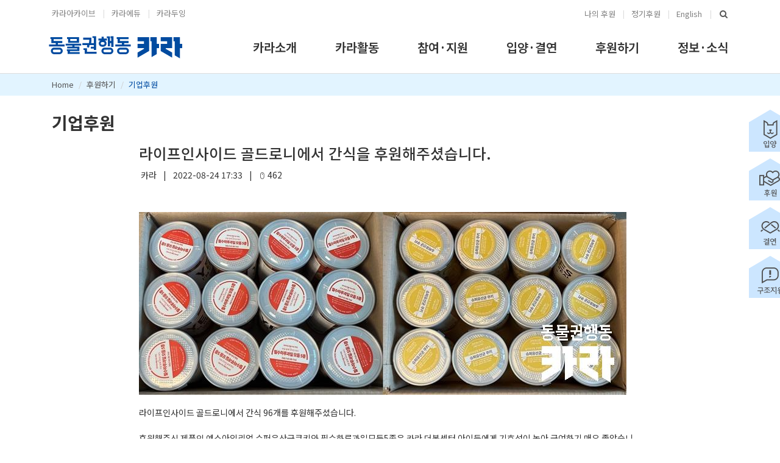

--- FILE ---
content_type: text/html;charset=UTF-8
request_url: https://www.ekara.org/support/thanks/read/16180
body_size: 482537
content:



<!DOCTYPE html>
<html lang="en" prefix="og: http://ogp.me/ns#">






<head>

<!-- Google Tag Manager -->
<script>(function(w,d,s,l,i){w[l]=w[l]||[];w[l].push({'gtm.start':
new Date().getTime(),event:'gtm.js'});var f=d.getElementsByTagName(s)[0],
j=d.createElement(s),dl=l!='dataLayer'?'&l='+l:'';j.async=true;j.src=
'https://www.googletagmanager.com/gtm.js?id='+i+dl;f.parentNode.insertBefore(j,f);
})(window,document,'script','dataLayer','GTM-W2LK7DCV');
</script>
<!-- End Google Tag Manager -->

<meta charset="utf-8">
<meta name="viewport" content="width=device-width, initial-scale=1, shrink-to-fit=no">
<meta http-equiv="x-ua-compatible" content="ie=edge">

<meta name="format-detection" content="telephone=no, address=no, email=no" />
<meta name="naver-site-verification" content="347ea3bf98a7b6a11951c619260d3f95961c5da5" />
<meta name="google-site-verification" content="3FPBnvNsj4sPIoevJUu3yQf-Ck6tk0kmLfd0YIpz0eg" />
<meta name="robots" content="ALL">


<link rel="preconnect" href="https://fonts.googleapis.com">
<link rel="preconnect" href="https://fonts.gstatic.com" crossorigin>
<link href="https://fonts.googleapis.com/css2?family=Nanum+Gothic&family=Noto+Sans+KR:wght@100..900&display=swap" rel="stylesheet">
<link href="https://fonts.cdnfonts.com/css/helvetica-neue-5" rel="stylesheet">


	
		<title>동물권행동 카라 : 라이프인사이드 골드로니에서 간식을 후원해주셨습니다.</title>
		<meta name="author" content="동물권행동 카라">
		<meta name="keywords" content="동물보호교육, 유기동물 입양 및 치료지원, 동물복지 정책활동 및 연구">
		<meta name="description" content="라이프인사이드 골드로니에서 간식을 후원해주셨습니다.">
		<meta property="og:type" content="article">
		<meta property="og:title" content="라이프인사이드 골드로니에서 간식을 후원해주셨습니다.">
		<meta property="og:description" content="라이프인사이드 골드로니에서 간식을 후원해주셨습니다.">
		<meta property="og:url" content="https://www.ekara.org/support/thanks/read/16180">

		
		
			
		
			
				
				<meta property="og:image" content="https://www.ekara.org/file/getBlob/32895">
			
		
		
	

		


<!-- Google tag (gtag.js) 
<script async src="https://www.googletagmanager.com/gtag/js?id=G-M6423FG6W6"></script>
<script>
  window.dataLayer = window.dataLayer || [];
  function gtag(){dataLayer.push(arguments);}
  gtag('js', new Date());

  gtag('config', 'G-M6423FG6W6');
</script> -->

<link rel="canonical" href="https://www.ekara.org">

<link rel="apple-touch-icon" sizes="57x57" href="/front/img/favicons/apple-touch-icon-57x57.png">
<link rel="apple-touch-icon" sizes="60x60" href="/front/img/favicons/apple-touch-icon-60x60.png">
<link rel="apple-touch-icon" sizes="72x72" href="/front/img/favicons/apple-touch-icon-72x72.png">
<link rel="apple-touch-icon" sizes="76x76" href="/front/img/favicons/apple-touch-icon-76x76.png">
<link rel="apple-touch-icon" sizes="114x114" href="/front/img/favicons/apple-touch-icon-114x114.png">
<link rel="apple-touch-icon" sizes="120x120" href="/front/img/favicons/apple-touch-icon-120x120.png">
<link rel="apple-touch-icon" sizes="144x144" href="/front/img/favicons/apple-touch-icon-144x144.png">
<link rel="apple-touch-icon" sizes="152x152" href="/front/img/favicons/apple-touch-icon-152x152.png">
<link rel="apple-touch-icon" sizes="180x180" href="/front/img/favicons/apple-touch-icon-180x180.png">
<link rel="icon" type="image/png" href="/front/img/favicons/favicon-32x32.png" sizes="32x32">
<link rel="icon" type="image/png" href="/front/img/favicons/android-chrome-192x192.png" sizes="192x192">
<link rel="icon" type="image/png" href="/front/img/favicons/favicon-96x96.png" sizes="96x96">
<link rel="icon" type="image/png" href="/front/img/favicons/favicon-16x16.png" sizes="16x16">

<!--[if lte IE 9]>
<script type="text/javascript">
	window.location.replace("/redirect");
</script>
<![endif]-->


	
	<link rel="stylesheet" href="/front/build/main-min.css?v=1766310106628" type="text/css">




	<script type="application/ld+json"> 
	{
	"@context": "http://schema.org",
	"@type": "Website",
	"name" : "동물권행동 카라",
	"url" : "https://www.ekara.org",
	"sameAs" : [
		"http://blog.naver.com/animalkara",
		"https://www.facebook.com/kara.animal",
		"https://www.instagram.com/animal_kara/",
		"https://twitter.com/ekara_org",
		"https://www.youtube.com/channel/UCUpmxwD2XMZB-7I2Dh8l-UQ",
		"https://happylog.naver.com/hlog/kara/home"
	]
	}
	</script>
	
	<!-- Google Analytics | MRM 교차도메인 추적코드 v1.0 BY 누구나데이터 -->
	<script async src="https://www.googletagmanager.com/gtag/js?id=UA-196240016-1"></script>
	<script>
	window.dataLayer = window.dataLayer || [];
	function gtag(){dataLayer.push(arguments);}
	gtag('set', 'linker', {
	    'domains': ['ekara.org','mrmweb.hsit.co.kr','online.mrm.or.kr'],
	    'accept_incoming': true,
	    'decorate_forms': true
	});
	gtag('js', new Date());
	gtag('config', 'UA-196240016-1');
	</script>
	


</head>



<body>

	<!-- Google Tag Manager (noscript) -->
	<noscript><iframe src="https://www.googletagmanager.com/ns.html?id=GTM-W2LK7DCV"
	height="0" width="0" style="display:none;visibility:hidden"></iframe></noscript>
	<!-- End Google Tag Manager (noscript) -->

	<main> 
		





<header id="js-header" class="u-header u-header--sticky-top u-header--toggle-section u-header--change-appearance" data-header-fix-moment="100" >
	<!-- top bar -->
	





 
 
 

<div class="u-header__section u-header__section--hidden u-header__section--dark g-bg-white g-transition-0_3 g-pt-0 g-pt-10--sm g-pb-0" style="z-index: 6">
	<div class="g-hidden-xs-down">	<!-- PC --> 	
		<div class="container">
			<div class="row flex-column flex-md-row justify-content-between align-items-center"> 
				
				<!-- left -->
				<div class="col-auto g-px-15">
					<ul class="list-inline g-overflow-hidden g-mt-minus-10 g-mx-minus-4 mb-0">
						<li class="list-inline-item g-mx-4 g-mt-10"><a class="g-color-topbar" href="https://archive.ekara.org" target="_blank">카라아카이브</a></li>
						<li class="list-inline-item g-mx-4 g-mt-10 g-color-gray-light-v3">|</li>
						<li class="list-inline-item g-mx-4 g-mt-10"><a class="g-color-topbar" href="https://karaedu.org/" target="_blank">카라에듀</a></li>
						<li class="list-inline-item g-mx-4 g-mt-10 g-color-gray-light-v3 g-hidden-xs-down">|</li>
						<li class="list-inline-item g-mx-4 g-mt-10"><a class="g-color-topbar" href="https://www.karadoing.org/" target="_blank">카라두잉</a></li>
					</ul>
				</div>
				
				<!-- right -->
				<div class="col-auto g-pos-rel g-px-15">
					<ul class="list-inline g-overflow-hidden g-mt-minus-10 g-mx-minus-4 mb-0">
					  
						
            <li class="list-inline-item g-mx-4 g-mt-10"><a class="g-color-topbar" href="https://mrmweb.hsit.co.kr/v2/?server=Oi9Q0GmPr%2BjA9BgBmeoL%2Bg==&action=info" target="_blank">나의 후원</a></li>
            <li class="list-inline-item g-mx-4 g-mt-10 g-color-gray-light-v3">|</li>
            <li class="list-inline-item g-mx-4 g-mt-10"><a class="g-color-topbar" href="https://online.mrm.or.kr/i3ajN1E?amount=20000" target="_blink">정기후원</a></li>  						
						
						<li class="list-inline-item g-mx-4 g-mt-10 g-color-gray-light-v3">|</li>
						<li class="list-inline-item g-mx-4 g-mt-10"><a class="g-color-topbar" href="/support/english">English</a></li>
						
						<!-- 검색 -->
						<li class="g-hidden-md-down list-inline-item g-mx-5 g-mt-10 g-color-gray-light-v3">|</li>
						<li class="g-hidden-md-down list-inline-item g-mx-5 g-mt-10">
							<a id="searchform-2" href="#!" class="g-font-header g-color-main"> <i class="fa fa-search g-font-size-14"></i></a>
							<form id="searchform-2" action="/board/search/query1" method="get"
								class="u-searchform-v1 u-dropdown--css-animation u-dropdown--hidden g-bg-white" style="top: -8px; right: 44px;">
								<div class="input-group g-brd-primary--focus">
									<input name="query" class="form-control rounded-0 u-form-control" type="search" placeholder="검색어를 입력하세요">
									<div class="input-group-addon p-0">
										<button class="btn rounded-0 btn-primary btn-md g-bg-primary--hover g-brd-primary--hover g-font-size-14 g-px-18" type="submit">검색</button>
									</div>
								</div>
							</form>	
						</li>
					</ul>
				</div>
			</div>
		</div>
	</div>

	<div class="g-hidden-sm-up">	<!-- Mobile --> 	
		
		<div class="row no-gutters">
			<div class="col"><a href="https://archive.ekara.org" target="_balank" class="btn btn-block u-btn-outline-lightgray rounded-0 g-mb-0">카라아카이브</a></div>
			<div class="col"><a href="https://karaedu.org/" target="_balank" class="btn btn-block u-btn-outline-lightgray rounded-0 g-mb-0">카라에듀</a></div>
			<div class="col"><a href="https://www.karadoing.org/" target="_balank" class="btn btn-block u-btn-outline-lightgray rounded-0  g-mb-0">카라두잉</a></div>
		</div>
		<div class="row no-gutters">
      <div class="col"><a href="https://mrmweb.hsit.co.kr/v2/?server=Oi9Q0GmPr%2BjA9BgBmeoL%2Bg==&action=info" target="_blank" class="btn btn-block u-btn-outline-lightgray rounded-0 g-mb-0">나의 후원</a></div>
      <div class="col"><a href="https://online.mrm.or.kr/i3ajN1E?amount=20000" target="_blink"class="btn btn-block u-btn-outline-lightgray rounded-0 g-mb-0">정기후원</a></div>			
			<div class="col"><a href="/support/english" class="btn btn-block u-btn-outline-lightgray rounded-0 g-mb-0">English</a></div>
		</div>
	</div>	
</div>




	<!-- local navigation bar -->
	<div class="g-hidden-md-down">





<!-- <div class="u-header__section u-header__section--light g-bg-white g-py-10" data-header-fix-moment-exclude="g-bg-white-opacity-0_8 g-py-10" data-header-fix-moment-classes="g-bg-white u-shadow-v18 g-py-0">	 -->
<div class="u-header__section u-header__section--light g-bg-white g-py-10" data-header-fix-moment-exclude="g-bg-white-opacity-0_8 g-py-10" data-header-fix-moment-classes="g-bg-white g-py-10">	
	<div class="container g-pt-0">
		<div class="d-table" style="table-layout: fixed;">
			<div class="d-table-row">
				<div class="lnb-header position-relative d-table-cell">
	 				<div class="position-absolute g-top-10 g-left-0 g-mt-5 g-ml-minus-15" style="overflow: hidden; z-index: 900;">
						<a href="/"><img src="/front/img/kara.svg" style="width: 240px; height: 39px;" alt="카라"></a>
					</div>
					<div class="lnb g-pt-15" style="margin-left: 330px;" data-animation-in="fadeIn" data-animation-out="fadeOut">
						<ul class="lnb-list-1 list-unstyled">
							<li class="lnb-item">
								<a href="/introduce/greeting"><span>카라소개</span></a>
								<ul class="lnb-list-2 list-unstyled">
									<li class="g-pb-2"><a href="/introduce/greeting">동물권행동 카라</a></li>
									<li class="g-py-2"><a href="/introduce/organization">조직도</a></li>
									<li class="g-py-2"><a href="/introduce/contact">센터 및 부설기관</a></li>
									<li class="g-py-2"><a href="/introduce/history">연혁</a></li>
									<li class="g-pt-2"><a href="/introduce/account">운영 및 살림보고</a></li>
									
									<li class="d-none"><a href="/introduce/breath">더불어숨센터</a></li>	
									<li class="d-none"><a href="/introduce/cafe">입양센터 아름품</a></li>
									<li class="d-none"><a href="/introduce/library">생명공감 킁킁도서관</a></li>
									<li class="d-none"><a href="/introduce/hospital">카라 동물병원</a></li>	
								</ul></li>
		
							<li class="lnb-item">
								<a href="/activity/kara"><span>카라활동</span></a>
								<ul class="lnb-list-2 list-unstyled">
									<li class="g-pb-2"><a href="/activity/education">교육·문화</a></li>
									<li class="g-py-2"><a href="/activity/against">개식용 철폐</a></li>
									<li class="g-py-2"><a href="/activity/cat">길고양이</a></li>
									<li class="g-py-2"><a href="/activity/farm">농장동물</a></li>
									<li class="g-py-2"><a href="/activity/use">동물실험 및 기타</a></li>
									<li class="g-py-2"><a href="/activity/mate">반려동물</a></li>
									<li class="g-py-2"><a href="/activity/policy">법과 정책</a></li>
									<li class="g-pt-2"><a href="/activity/wild">전시·야생동물</a></li>
		
									<li class="d-none"><a href="/activity/kara">전체보기</a></li>
									<li class="d-none"><a href="/activity/cafe">입양카페 아름품</a></li>
									<li class="d-none"><a href="/activity/library">킁킁 도서관</a></li>
									<li class="d-none"><a href="/activity/hospital">카라 동물병원</a></li>	
								</ul></li>
		
							<li class="lnb-item">
								<a href="/parttake/serve"><span>참여·지원</span></a>
								<ul class="lnb-list-2 list-unstyled">
									<li class="g-pb-2"><a href="/parttake/serve">봉사</a></li>
                  <li class="g-py-2"><a href="/parttake/abroad">해외이동봉사</a></li> 
									<li class="g-py-2"><a href="/rescue/cure">회원구조치료지원</a></li>
                  <li class="g-py-2"><a href="/rescue/adopt">개인구조 입양홍보지원</a></li>
									<li class="g-py-2"><a href="/parttake/rental">포획틀 대여</a></li>
									<li class="g-py-2"><a href="/parttake/abuse">학대 신고</a></li>
                  <li class="g-pt-2"><a href="/parttake/issue">실시간이슈참여</a></li>

									<!-- <li class="g-py-2"><a href="/activity/crisis">시민지원 후기</a></li> -->
                  <!-- <li class="g-py-2"><a href="/rescue/cure">시민지원</a></li> -->
								</ul></li>
		
							<li class="lnb-item">
								<a href="/kams/adopt?status=입양가능"><span>입양·결연</span></a>
								<ul class="lnb-list-2 list-unstyled">
                  <li class="g-pb-2"><a href="/kams/adopt?status=입양가능">입양하기</a></li>
                  <li class="g-pb-2"><a href="/thebom/anninews">카라 동물 소식</a></li>
									<li class="g-py-2"><a href="/parttake/review">입양후기</a></li>
									<li class="g-py-2"><a href="/kams/alliance?status=결연가능">결연하기</a></li>
									<li class="g-py-2"><a href="/thebom/vision">카라 더봄센터 소개</a></li>
									<li class="g-pt-2"><a href="/thebom/article">카라 더봄센터 소식</a></li>
								</ul></li>
		
							<li class="lnb-item">
								<a href="/support/introduce"><span>후원하기</span></a>
								<ul class="lnb-list-2 list-unstyled">
									<li class="g-pb-2"><a href="/support/relation">결연후원</a></li>
									<li class="g-py-2"><a href="/support/regular">정기후원</a></li>
									<li class="g-py-2"><a href="/support/irregular">일시후원</a></li>
                  <li class="g-py-2"><a href="/support/fund">모금후원</a></li>
                  <li class="g-py-2"><a href="/support/fan">팬클럽후원</a></li>
                  <li class="g-py-2"><a href="/support/with">기념일후원</a></li>
									<li class="g-py-2"><a href="/support/add">후원증액</a></li>
                  <li class="g-pt-2"><a href="/support/goods">나눔정원</a></li>
									<li class="g-pt-2"><a href="/support/thanks">기업후원</a></li>
									<li class="g-pt-2"><a href="/support/donate">Donate</a></li>
									
                  <li class="d-none"><a href="/support/introduce">후원</a></li>

                  

                  <!-- 
                  <li class="g-py-2"><a href="/support/fanclub">팬클럽후원</a></li>
                  <li class="g-py-2"><a href="/support/withyou">기념일후원</a></li> -->

                  <!-- <li class="g-pt-2"><a href="/support/goods2">물품후원</a></li> -->
                  <!-- <li class="g-pt-2"><a href="/support/corporate">기업후원</a></li> -->
                  <!-- <li class="g-pt-2"><a href="/support/donate2">Donate</a></li> -->
									
									<!-- 
									<li class="g-py-2"><a href="/support/thanks">후원소식</a></li>
									<li class="g-py-2"><a href="/support/fan">&nbsp; - 팬클럽후원 소식</a></li>
									<li class="g-py-2"><a href="/support/with">&nbsp; - 기념일후원 소식</a></li>
									<li class="g-py-2"><a href="/support/goods">&nbsp; - 물품후원 소식</a></li>	
									<li class="g-py-2"><a href="/support/thanks">&nbsp; - 후원 소식</a></li> -->

								</ul></li>
								
							<li class="lnb-item">
								<a href="/report/notice"><span>정보·소식</span></a>
								<ul class="lnb-list-2 list-unstyled">
									<li class="g-pb-2"><a href="/report/notice">공지사항</a></li>
                  <li class="g-py-2"><a href="/report/press">보도자료</a></li>
                  <li class="g-py-2"><a href="/report/newsletter/read/0">뉴스레터</a></li>
									<li class="g-py-2"><a href="/report/ekara">자료실</a></li>
                  <li class="g-pt-2"><a href="/report/faq">FAQ</a></li>
                  <li class="d-none"><a href="/report/newsletter">뉴스레터</a></li> 

									
								</ul></li>
		
						</ul>
						<div class="lnb-bg"></div>
					</div>
				</div>
			</div>
		</div>
	</div>
</div>
</div>

	<!-- header -->
	<div class="g-hidden-lg-up">
		<div class="u-header__section u-header__section--light g-bg-white g-py-10" data-header-fix-moment-exclude="g-bg-white-opacity-0_9 g-py-10" data-header-fix-moment-classes="g-bg-white u-shadow-v18 g-py-0">	
			<nav class="js-mega-menu navbar navbar-expand-lg">
				<div class="container">
				
					<!-- hamburger  -->
					<button class="navbar-toggler navbar-toggler-right btn g-line-height-1 g-brd-none g-pa-0 g-pos-abs g-top-0 g-right-0"
						type="button" aria-label="Toggle navigation" aria-expanded="false" aria-controls="navBar" data-toggle="collapse" data-target="#navBar">
						<span class="hamburger hamburger--slider"> 
							<span class="hamburger-box"> 
								<span class="hamburger-inner"></span> 
							</span> 
						</span>
					</button>

					<!-- 검색 u-dropdown--hidden -->	
					<div class="g-line-height-1 font-weight-light">
						<a id="searchform-2" href="#!" class="btn g-brd-none g-pa-0 g-pos-abs g-top-0 g-right-60 g-mt-5" type="button" style="right: 60px;">
							<span class="u-icon-v1 g-font-size-24"><i class="icon-magnifier"></i></span>
						</a>
						<form id="searchform-2" action="/board/search/query1" method="get" class="u-dropdown--hidden u-searchform-v1 u-dropdown--css-animation g-bg-white g-top-0" style="right: 110px;">
							<div class="input-group g-brd-primary--focus">
								<input name="query" class="form-control rounded-0 u-form-control" type="search" placeholder="검색어를 입력하세요">
								<div class="input-group-addon p-0">
									<button class="btn rounded-0 btn-primary btn-md g-bg-primary--hover g-brd-primary--hover g-font-size-14 g-px-18" type="submit">검색</button>
								</div>
							</div>
						</form>	
					</div>
	
					<!-- logo -->
					<div class="g-hidden-sm-down">
						<a href="/" class="navbar-brand g-ml-minus-10"> <img src="/front/img/kara.svg" style="width: 240px; height: 39px;" alt="카라"></a>
					</div>
					<div class="g-hidden-md-up">
						<a href="/" class="navbar-brand g-ml-20--md g-ml-20--sm g-ml-0--lg"> <img src="/front/img/kara.svg" style="width: 200px; height: 35px;" alt="카라"></a>
						<!-- <a href="/" class="navbar-brand g-ml-20--md g-ml-20--sm g-ml-0--lg"> <img src="/front/img/kara.svg" style="width: 180px; height: 30px;" alt="카라"></a> -->
					</div>
					
					<div class="collapse navbar-collapse align-items-center flex-sm-row g-pt-0 g-pt-0--lg g-mr-20--sm" id="navBar">
						<ul class="navbar-nav text-uppercase ml-auto">
							<li class="nav-item hs-has-sub-menu g-mx-15--lg g-mx-20--xl" data-animation-in="fadeIn" data-animation-out="fadeOut">
								<a class="nav-link g-py-10 g-px-0 g-font-header" href="/introduce/greeting" aria-haspopup="true" aria-expanded="false" aria-controls="nav-submenu--features">카라소개</a>
								<ul class="hs-sub-menu list-unstyled u-shadow-v11 g-brd-top g-brd-primary g-brd-top-2 g-min-width-150 g-mt-0 g-mt-30--lg g-mt-20--lg--scrolling" id="nav-submenu--features" aria-labelledby="nav-link--features">
									<li id="introduce-none" class="dropdown-item"><a class="nav-link g-py-2" href="/introduce/greeting">동물권행동 카라</a></li>
									
									<li id="introduce-none" class="dropdown-item"><a class="nav-link g-py-2" href="/introduce/organization">조직도</a></li>
									<li id="introduce-none" class="dropdown-item"><a class="nav-link g-py-2" href="/introduce/contact">센터 및 부설기관</a></li>
									<li id="introduce-list" class="dropdown-item"><a class="nav-link g-py-2" href="/introduce/history">연혁</a></li>
									<li id="introduce-list" class="dropdown-item"><a class="nav-link g-py-2" href="/introduce/account">운영 및 살림보고</a></li>
									
									<li id="introduce-none" class="dropdown-item d-none"><a class="nav-link g-py-2" href="/introduce/breath">더불어숨센터</a></li>								
									<li id="introduce-blog" class="dropdown-item d-none"><a class="nav-link g-py-2" href="/introduce/cafe">입양센터 아름품</a></li>
									<li id="introduce-blog" class="dropdown-item d-none"><a class="nav-link g-py-2" href="/introduce/library">생명공감 킁킁도서관</a></li>
									<li id="introduce-list" class="dropdown-item d-none"><a class="nav-link g-py-2" href="/introduce/hospital">카라 동물병원</a></li>																			
								</ul>
							</li>
	
							<li class="nav-item hs-has-sub-menu g-mx-15--lg g-mx-20--xl" data-animation-in="fadeIn" data-animation-out="fadeOut">
								<a class="nav-link g-py-10 g-px-0 g-font-header" href="/activity/kara" aria-haspopup="true" aria-expanded="false" aria-controls="nav-submenu--features">카라활동</a>
								<ul class="hs-sub-menu list-unstyled u-shadow-v11 g-brd-top g-brd-primary g-brd-top-2 g-min-width-150 g-mt-0 g-mt-30--lg g-mt-20--lg--scrolling" id="nav-submenu--features" aria-labelledby="nav-link--features">															
									
									<li id="activity-webzine" class="dropdown-item d-none"><a class="nav-link g-py-2" href="/activity/kara">전체보기</a></li>
	
									<li id="activity-webzine" class="dropdown-item"><a class="nav-link g-py-2" href="/activity/education">교육·문화</a></li>
									<li id="activity-webzine" class="dropdown-item"><a class="nav-link g-py-2" href="/activity/against">개식용 철폐</a></li>								
									<li id="activity-webzine" class="dropdown-item"><a class="nav-link g-py-2" href="/activity/cat">길고양이</a></li>
									<li id="activity-webzine" class="dropdown-item"><a class="nav-link g-py-2" href="/activity/farm">농장동물</a></li>
									<li id="activity-webzine" class="dropdown-item"><a class="nav-link g-py-2" href="/activity/use">동물실험 및 기타</a></li>								
									<li id="activity-webzine" class="dropdown-item"><a class="nav-link g-py-2" href="/activity/mate">반려동물</a></li>
									<li id="activity-webzine" class="dropdown-item"><a class="nav-link g-py-2" href="/activity/policy">법과 정책</a></li>								
									<li id="activity-webzine" class="dropdown-item"><a class="nav-link g-py-2" href="/activity/wild">전시·야생동물</a></li>
									
									<li id="activity-webzine" class="dropdown-item d-none"><a class="nav-link g-py-2" href="/activity/cafe">입양센터 아름품</a></li>
									<li id="activity-webzine" class="dropdown-item d-none"><a class="nav-link g-py-2" href="/activity/library">킁킁 도서관</a></li>
									<li id="activity-webzine" class="dropdown-item d-none"><a class="nav-link g-py-2" href="/activity/hospital">카라 동물병원</a></li>											
									
								</ul>
							</li>
	
							<li class="nav-item hs-has-sub-menu g-mx-15--lg g-mx-20--xl" data-animation-in="fadeIn" data-animation-out="fadeOut">
								<a class="nav-link g-py-10 g-px-0 g-font-header" href="/parttake/serve" aria-haspopup="true" aria-expanded="false" aria-controls="nav-submenu--features">참여·지원</a>
								<ul class="hs-sub-menu list-unstyled u-shadow-v11 g-brd-top g-brd-primary g-brd-top-2 g-min-width-150 g-mt-0 g-mt-30--lg g-mt-20--lg--scrolling" id="nav-submenu--features" aria-labelledby="nav-link--features">
									<li id="parttake-none" class="dropdown-item d-none"><a class="nav-link g-py-2" href="/parttake/introduce">참여·지원</a></li>
									<li id="parttake-blog" class="dropdown-item"><a class="nav-link g-py-2" href="/parttake/serve">봉사</a></li>

                  <li id="parttake-none" class="dropdown-item"><a class="nav-link g-py-2" href="/parttake/abroad">해외이동봉사</a></li>         
                  <li id="rescue-blog" class="dropdown-item"><a class="nav-link g-py-2" href="/rescue/cure">회원구조치료지원</a></li>
                  <li id="rescue-none" class="dropdown-item"><a class="nav-link g-py-2" href="/rescue/adopt">개인구조 입양홍보지원</a></li>
									<li id="parttake-none" class="dropdown-item"><a class="nav-link g-py-2" href="/parttake/rental">포획틀 대여</a></li>
									<li id="parttake-none" class="dropdown-item"><a class="nav-link g-py-2" href="/parttake/abuse">학대 신고</a></li>
                  <li id="parttake-list" class="dropdown-item"><a class="nav-link g-py-2" href="/parttake/issue">실시간이슈참여</a></li>
                  
                  <!-- for breadcrumb -->
                  <li id="rescue-none" class="dropdown-item d-none"><a class="nav-link g-py-2" href="/activity/crisis">회원구조치료지원</a></li>
                  
									<!-- 
                  <li id="activity-webzine" class="dropdown-item"><a class="nav-link g-py-2" href="/activity/crisis">시민지원 후기</a></li>               
                  <li id="rescue-none" class="dropdown-item"><a class="nav-link g-py-2" href="/rescue/cure">시민지원</a></li>
									<li id="parttake-gallery" class="dropdown-item"><a class="nav-link g-py-2" href="/parttake/center">입양하기</a></li>
									<li id="parttake-list" class="dropdown-item"><a class="nav-link g-py-2" href="/parttake/hello">회원공간</a></li> 
									-->		
								</ul>
							</li>
	
							<li class="nav-item hs-has-sub-menu g-mx-15--lg g-mx-20--xl" data-animation-in="fadeIn" data-animation-out="fadeOut">
								<a class="nav-link g-py-10 g-px-0 g-font-header" href="/kams/adopt?status=입양가능" aria-haspopup="true" aria-expanded="false" aria-controls="nav-submenu--features">입양·결연</a>
								<ul class="hs-sub-menu list-unstyled u-shadow-v11 g-brd-top g-brd-primary g-brd-top-2 g-min-width-150 g-mt-0 g-mt-30--lg g-mt-20--lg--scrolling" id="nav-submenu--features" aria-labelledby="nav-link--features">
                  <li id="parttake-blog" class="dropdown-item"><a class="nav-link g-py-2" href="/kams/adopt?status=입양가능">입양하기</a></li>
                  <li id="thebom-article" class="dropdown-item"><a class="nav-link g-py-2" href="/thebom/anninews">카라 동물 소식</a></li>
									<li id="parttake-blog" class="dropdown-item"><a class="nav-link g-py-2" href="/parttake/review">입양후기</a></li>
									<li id="parttake-blog" class="dropdown-item"><a class="nav-link g-py-2" href="/kams/alliance?status=결연가능">결연하기</a></li>
	
									<li id="thebom-none" class="dropdown-item"><a class="nav-link g-py-2" href="/thebom/vision">카라 더봄센터 소개</a></li>
									<li id="thebom-article" class="dropdown-item"><a class="nav-link g-py-2" href="/thebom/article">카라 더봄센터 소식</a></li>
								</ul>
							</li>
	
							<li class="nav-item hs-has-sub-menu g-mx-15--lg g-mx-20--xl" data-animation-in="fadeIn" data-animation-out="fadeOut">
								<a class="nav-link g-py-10 g-px-0 g-font-header" href="/support/introduce" aria-haspopup="true" aria-expanded="false" aria-controls="nav-submenu--features">후원하기</a>
								<ul class="hs-sub-menu list-unstyled u-shadow-v11 g-brd-top g-brd-primary g-brd-top-2 g-min-width-150 g-mt-0 g-mt-30--lg g-mt-20--lg--scrolling" id="nav-submenu--features" aria-labelledby="nav-link--features">
									
									<li id="support-none" class="dropdown-item d-none"><a class="nav-link g-py-2" href="/support/introduce">후원하기</a></li>

									<li id="support-blog" class="dropdown-item"><a class="nav-link g-py-2" href="/support/relation">결연후원</a></li>
									<li id="support-none" class="dropdown-item"><a class="nav-link g-py-2" href="/support/regular">정기후원</a></li>
									<li id="support-none" class="dropdown-item"><a class="nav-link g-py-2" href="/support/irregular">일시후원</a></li>
									<li id="support-grid" class="dropdown-item"><a class="nav-link g-py-2" href="/support/fund">모금후원</a></li>
                  <li id="support-blog" class="dropdown-item"><a class="nav-link g-py-2" href="/support/fan">팬클럽후원</a></li>
                  <li id="support-blog" class="dropdown-item"><a class="nav-link g-py-2" href="/support/with">기념일후원</a></li>
									<li id="support-blog" class="dropdown-item"><a class="nav-link g-py-2" href="/support/add">후원증액</a></li>
									<li id="support-blog" class="dropdown-item"><a class="nav-link g-py-2" href="/support/goods">나눔정원</a></li>
									<li id="support-blog" class="dropdown-item"><a class="nav-link g-py-2" href="/support/thanks">기업후원</a></li>
									<li id="support-blog" class="dropdown-item"><a class="nav-link g-py-2" href="/support/donate">Donate</a></li>

                  

                  <!-- <li id="support-blog" class="dropdown-item"><a class="nav-link g-py-2" href="/support/goods2">물품후원</a></li> -->
                  <!-- <li id="support-blog" class="dropdown-item"><a class="nav-link g-py-2" href="/support/corporate">기업후원</a></li> -->

                  <!-- 
                  <li id="support-blog" class="dropdown-item"><a class="nav-link g-py-2" href="/support/fanclub">팬클럽후원</a></li>
                  <li id="support-blog" class="dropdown-item"><a class="nav-link g-py-2" href="/support/withyou">기념일후원</a></li> -->
                  
                  <!-- 
									<li id="support-blog" class="dropdown-item"><a class="nav-link g-py-2" href="/support/thanks">후원소식</a></li>
									<li id="support-blog" class="dropdown-item"><a class="nav-link g-py-2" href="/support/fan" style="color: #4F4F4F">&nbsp;&nbsp; - 팬클럽후원 소식</a></li>									
									<li id="support-blog" class="dropdown-item"><a class="nav-link g-py-2" href="/support/with" style="color: #4F4F4F">&nbsp;&nbsp; - 기념일후원 소식</a></li>									
									<li id="support-blog" class="dropdown-item"><a class="nav-link g-py-2" href="/support/goods" style="color: #4F4F4F">&nbsp;&nbsp; - 물품후원 소식</a></li>									
									<li id="support-blog" class="dropdown-item"><a class="nav-link g-py-2" href="/support/thanks" style="color: #4F4F4F">&nbsp;&nbsp; - 후원 소식</a></li>	 -->								
									
									<!--  
									<li id="support-blog" class="dropdown-item"><a class="nav-link g-py-2" href="/support/jumping">기업후원</a></li>
									<li id="support-blog" class="dropdown-item"><a class="nav-link g-py-2" href="/support/store">도움주시는 분들</a></li>
									<li id="support-list" class="dropdown-item"><a class="nav-link g-py-2" href="/support/parent">1:1 결연</a></li>
									-->
								</ul>
							</li>
	
							<li class="nav-item hs-has-sub-menu g-mx-15--lg g-mx-20--xl" data-animation-in="fadeIn" data-animation-out="fadeOut">
								<a class="nav-link g-py-10 g-px-0 g-font-header" href="/report/notice" aria-haspopup="true" aria-expanded="false" aria-controls="nav-submenu--features">정보·소식</a>
								<ul class="hs-sub-menu list-unstyled u-shadow-v11 g-brd-top g-brd-primary g-brd-top-2 g-min-width-150 g-mt-0 g-mt-30--lg g-mt-20--lg--scrolling" id="nav-submenu--features" aria-labelledby="nav-link--features">
									<li id="report-list" class="dropdown-item"><a class="nav-link g-py-2" href="/report/notice">공지사항</a></li>
                  <li id="report-list" class="dropdown-item"><a class="nav-link g-py-2" href="/report/press">보도자료</a></li>
									<li id="report-none" class="dropdown-item"><a class="nav-link g-py-2" href="/report/newsletter/read/0">뉴스레터</a></li>
                  <li id="report-blog" class="dropdown-item"><a class="nav-link g-py-2" href="/report/ekara">자료실</a></li>
                  <li id="report-none" class="dropdown-item"><a class="nav-link g-py-2" href="/report/faq">FAQ</a></li>

                  <li id="report-list" class="dropdown-item d-none"><a class="nav-link g-py-2" href="/report/newsletter">뉴스레터</a></li>                

																					

								</ul>
							</li>
						</ul>
					</div>
				</div>
			</nav>
		</div>
	</div>
</header>


 
		





 

<!-- 주위: subcategory 변수 쓰면 안됨 -->
 

<section id="breadcrumb" class="g-mt-150 g-mt-130--sm g-mt-115--md g-mt-120--lg g-mb-20">
	<div class="g-brd-1 g-brd-top g-brd-gray-light-v3" style="background-color: #E2F4FF">
		<div class="container g-py-8" >
			<ul class="u-list-inline g-font-size-13 mb-0">
				<li id="breadcrumb-home" class="list-inline-item g-mr-5 d-none g-hidden-xs-down"><a class="u-link-v5 g-color-main" href="/">Home</a> <i class="g-color-gray-light-v2 g-ml-5">/</i></li>
				<li id="breadcrumb-category" class="list-inline-item g-mr-5"><a class="u-link-v5 g-color-main" href="#!"></a> <i class="g-color-gray-light-v2 g-ml-5">/</i></li>
				<li id="breadcrumb-subcategory" class="list-inline-item g-color-primary"><span></span></li>
			</ul>
		</div>
	</div>
	
		<div class="container g-pt-30">
			<h2 id="breadcrumb-title" class="g-font-size-28 font-weight-bold g-line-height-1 g-color-white">Category</h2>
		</div>
	
</section>




	
	
	
		






<section class="container g-mt-10 g-mb-120">			
	<div class="row justify-content-center">

		<div class="col-lg-9">
			<h3>라이프인사이드 골드로니에서 간식을 후원해주셨습니다.</h3>

			<ul class="list-inline g-overflow-hidden g-mb-0">	
				
				
				<li class="list-inline-item g-mx-4">카라</li>
				
				
				<li class="list-inline-item g-mx-4">|</li>
				<li id="timestamp" data-timestamp="2022-08-24 17:33:00.0" class="list-inline-item g-mx-4">2022-08-24 17:33</li>
				<li class="list-inline-item g-mx-4">|</li>
				<li class="list-inline-item g-mx-4"><span class="icon-mouse" style="font-size: 11px;"></span> 462</li>
			
			</ul>
				
			<ul class="list-inline g-overflow-hidden">				
				
					
				
					
					
			</ul>					
										
			<div id="content" class="g-mt-50 d-none">			
				<p><span style="font-size: 16px;">﻿</span><img class='img-responsive' src="[data-uri]" style="width: 800px;" data-filename="KakaoTalk_20220820_135351019.jpg"><br></p><p><span style="font-family: Arial, &quot;Malgun Gothic&quot;, &quot;Microsoft JhengHei&quot;, Meiryo, Dotum, sans-serif, fontAwesome; font-size: 14px; white-space: pre-wrap;">라이프인사이드 골드로니에서 간식 96개를 후원해주셨습니다.</span></p><p><span style="font-family: Arial, &quot;Malgun Gothic&quot;, &quot;Microsoft JhengHei&quot;, Meiryo, Dotum, sans-serif, fontAwesome; font-size: 14px; white-space: pre-wrap;">후원해주신 제품인 예스아임리얼 슈퍼유산균쿠키와 필수하루과일모듬5종은 카라 더봄센터 아이들에게 기호성이 높아 급여하기 매우 좋았습니다.</span></p><p><br></p><p><br></p><p><img class='img-responsive' src="[data-uri]" data-filename="KakaoTalk_20220823_165048507_15.jpg" style="width: 800px;"></p><p><span style="color: rgb(80, 80, 80); font-family: Arial, &quot;Malgun Gothic&quot;, &quot;Microsoft JhengHei&quot;, Meiryo, Dotum, sans-serif, fontAwesome; font-size: 14px; white-space: pre-wrap;">특히나 동결건조 과일간식은 아이들에게 자주 접할 수 있는 간식이 아니라 많은 관심과 호기심을 자극했는데요!</span></p><p><span style="color: rgb(80, 80, 80); font-family: Arial, &quot;Malgun Gothic&quot;, &quot;Microsoft JhengHei&quot;, Meiryo, Dotum, sans-serif, fontAwesome; font-size: 14px; white-space: pre-wrap;">얼른 달라며 앞발을 내미는 말론이의 모습! 너무 귀엽죠?</span></p><p><span style="color: rgb(80, 80, 80); font-family: Arial, &quot;Malgun Gothic&quot;, &quot;Microsoft JhengHei&quot;, Meiryo, Dotum, sans-serif, fontAwesome; font-size: 14px; white-space: pre-wrap;"><br></span></p><p><span style="color: rgb(80, 80, 80); font-family: Arial, &quot;Malgun Gothic&quot;, &quot;Microsoft JhengHei&quot;, Meiryo, Dotum, sans-serif, fontAwesome; font-size: 14px; white-space: pre-wrap;"><br></span></p><p><img class='img-responsive' src="[data-uri]" data-filename="KakaoTalk_20220823_165048507_18.jpg" style="width: 800px;"></p><p><span style="color: rgb(80, 80, 80); font-family: Arial, &quot;Malgun Gothic&quot;, &quot;Microsoft JhengHei&quot;, Meiryo, Dotum, sans-serif, fontAwesome; font-size: 14px; white-space: pre-wrap;">너무 맛있게 먹는 말론이 :D
</span></p><div><br></div><div><span style="color: rgb(80, 80, 80); font-family: Arial, &quot;Malgun Gothic&quot;, &quot;Microsoft JhengHei&quot;, Meiryo, Dotum, sans-serif, fontAwesome; font-size: 14px; white-space: pre-wrap;"><br></span></div><div><img class='img-responsive' src="[data-uri]" style="width: 800px;" data-filename="cats.jpg"></div><div><span style="color: rgb(80, 80, 80); font-family: Arial, &quot;Malgun Gothic&quot;, &quot;Microsoft JhengHei&quot;, Meiryo, Dotum, sans-serif, fontAwesome; font-size: 14px; white-space: pre-wrap;">유산균쿠키를 너무 맛있게 먹는 가달, 마이, 하양 :)</span></div><div><span style="color: rgb(80, 80, 80); font-family: Arial, &quot;Malgun Gothic&quot;, &quot;Microsoft JhengHei&quot;, Meiryo, Dotum, sans-serif, fontAwesome; font-size: 14px; white-space: pre-wrap;"><br></span></div><div><br></div><div><img class='img-responsive' src="[data-uri]" data-filename="1.jpg" style="width: 800px;"></div><div><font color="#505050" face="Arial, Malgun Gothic, Microsoft JhengHei, Meiryo, Dotum, sans-serif, fontAwesome"><span style="font-size: 14px; white-space: pre-wrap;">맛있게 냠냠 가달, 둥둥, 하양 :)</span></font></div><div><br></div><div><br></div><div><img class='img-responsive' src="[data-uri]" data-filename="KakaoTalk_20220820_135430591.jpg" style="width: 800px;"></div><div><img class='img-responsive' src="[data-uri]" style="width: 800px;" data-filename="KakaoTalk_20220820_135425072.jpg"><br></div><div><span style="color: rgb(80, 80, 80); font-family: Arial, &quot;Malgun Gothic&quot;, &quot;Microsoft JhengHei&quot;, Meiryo, Dotum, sans-serif, fontAwesome; font-size: 14px; white-space: pre-wrap;">동물들을 위한 따뜻한 마음과 나눔에 감사드리며 보내주신 간식은 카라 동물들과 더불어 도움이 필요한 동물들에게 소중히 나눌 수 있도록 하겠습니다. </span></div><div><span style="color: rgb(80, 80, 80); font-family: Arial, &quot;Malgun Gothic&quot;, &quot;Microsoft JhengHei&quot;, Meiryo, Dotum, sans-serif, fontAwesome; font-size: 14px; white-space: pre-wrap;">간식을 후원해 주신 라이프인사이드 골드로니에 다시 한번 감사의 말씀을 전합니다.</span><font color="#505050" face="Arial, Malgun Gothic, Microsoft JhengHei, Meiryo, Dotum, sans-serif, fontAwesome"><span style="font-size: 14px; white-space: pre-wrap; background-color: rgb(207, 228, 219);"><br></span></font></div>
	
				<div class="text-right g-my-50">
					<a href="#!" class="g-text-underline--none--hover" 
						onclick="javascript:window.open('https://www.facebook.com/sharer/sharer.php?u=' +encodeURIComponent(document.URL)+'&t='+encodeURIComponent(document.title), 'facebooksharedialog', 'menubar=no,toolbar=no,resizable=yes,scrollbars=yes,height=300,width=600');return false;" target="_blank" >
						<img src="/front/img/icons/content/facebook.png" class="img-fluid g-width-40 g-pr-5" />
					</a>

					<a href="#!" class="g-text-underline--none--hover" 
						onclick="javascript:window.open('https://twitter.com/intent/tweet?text=[%EA%B3%B5%EC%9C%A0]%20' +encodeURIComponent(document.URL)+'%20-%20'+encodeURIComponent(document.title), 'twittersharedialog', 'menubar=no,toolbar=no,resizable=yes,scrollbars=yes,height=300,width=600');return false;" target="_blank" >
						<img src="/front/img/icons/content/twitter.png" class="img-fluid g-width-40 g-pr-5" />
					</a>
					<a href="#!" class="g-text-underline--none--hover" 
						onclick="javascript:window.open('https://story.kakao.com/s/share?url=' +encodeURIComponent(document.URL), 'kakaostorysharedialog', 'menubar=no,toolbar=no,resizable=yes,scrollbars=yes, height=400,width=600');return false;" target="_blank" > 
						<img src="/front/img/icons/content/kakaostory.png"  class="img-fluid g-width-40 g-pr-5"/>
					</a>
					<a href="#!" class="g-text-underline--none--hover" 
						onclick="javascript:window.open('http://band.us/plugin/share?body='+encodeURIComponent(document.title)+encodeURIComponent('\r\n')+encodeURIComponent(document.URL)+'&route='+encodeURIComponent(document.URL), 'menubar=no,toolbar=no,resizable=yes,scrollbars=yes,height=600,width=600');return false;" target="_blank" >
						<img src="/front/img/icons/content/naverband.png" class="img-fluid g-width-40 g-pr-5" />
					</a>
					<a href="#!" class="g-text-underline--none--hover" 
						onclick="javascript:window.open('http://share.naver.com/web/shareView.nhn?url=' +encodeURIComponent(document.URL)+'&title='+encodeURIComponent(document.title), 'naversharedialog', 'menubar=no,toolbar=no,resizable=yes,scrollbars=yes,height=300,width=600');return false;" target="_blank" >
						<img src="/front/img/icons/content/naverblog.png" class="img-fluid g-width-40 g-pr-5" />
					</a>
				</div>		
	
				
				
				
					
				
						
			</div>

      <div class="g-py-30">
        






<nav class="text-center" aria-label="Page Navigation">
  <ul class="list-inline mb-0">
    
    
    
    
    
    
    
    
      <li class="list-inline-item float-left">
        <a class="u-pagination-v1__item u-pagination-v1-4 g-brd-gray-light-v3 g-brd-primary--hover g-rounded-50 g-pa-7-16" href="/support/thanks/read/16171" aria-label="이전글"> 
          <span aria-hidden="true"> <i class="fa fa-angle-left"></i> 이전글 </span>
        </a>
      </li>
     
      
         
      
         
                   
        <li class="list-inline-item mr-0">
          
          
            
            

            
            
            
            
            
              <a class="u-pagination-v1__item u-pagination-v1-4 g-brd-gray-light-v3 g-brd-primary--hover g-rounded-50 g-pa-7-16" href="/support/thanks" aria-label="목록"> 목록</a>
            
          
        </li>
      
         
      
      
    
    
    
    
    
               
    
    
      <li class="list-inline-item float-right">
        <a class="u-pagination-v1__item u-pagination-v1-4 g-brd-gray-light-v3 g-brd-primary--hover g-rounded-50 g-pa-7-16" href="/support/thanks/read/16181" aria-label="다음글"> 
          <span aria-hidden="true"> 다음글 <i class="fa fa-angle-right"></i></span>
        </a>
      </li>           
    

  </ul>
</nav>
  
			</div>
			
						
			
			
				<hr class="g-mt-0 g-mb-10 g-brd-none">
				






<div class="g-pb-50">

	<!-- 댓글 리스트  -->
	<div class="g-mb-10">
		<div class="g-brd-y g-brd-gray-light-v4 g-py-30 mb-5">
			<h3 class="h6 g-color-black g-font-weight-600 text-uppercase mb-0"> 
				
					댓글이 없습니다.
					
				
			</h3>
		</div>

		<div id="comment-wrapper">
			
		</div>
	</div>
	
	<!-- 댓글 입력  -->
	
	
</div>



	
			
			
			
						
			
		</div>
				
	</div>
</section>








		
	
			

 
		




<footer class="g-font-size-12" style="background-color: #F9F9F9; color: #BDBDBD">
	<div class="container">
		<div class="g-hidden-sm-down"> <!-- PC -->
			<div class="row g-py-35">
				<div class="col-lg-6 col-md-12 ">
					<p class="mb-0">
						<span class="g-pr-10 font-weight-bold">(사)동물권행동 카라</span> 
						<span class="g-pr-10">서울시 마포구 잔다리로 122 (우) 03998</span> 
						<span class="">대표: 전진경</span> 
					</p>
					<p class="mb-0">
						<span class="g-pr-10">MAIL: <a href="mailto:info@ekara.org" style="color: #BDBDBD">info@ekara.org</a></span> 
						<span class="g-pr-10">TEL: <a href="tel:02-3482-0999" style="color: #BDBDBD">02-3482-0999</a></span> 
						<span class="g-pr-10">FAX : <a href="tel:02-3482-0999" style="color: #BDBDBD">02-3482-8835</a></span> 
					</p>
					<p class="mb-0">
						<span class="">사업자등록번호: 114-82-09801</span> 
					</p>
					<p class="mb-0"><a href="/admin" target="_blank" style="color: #BDBDBD">COPYRIGHT</a> 2018 KARA. ALL RIGHTS RESERVED</p>
				</div>
				
				<div class="col-lg-4 col-md-8">
					<p class="mb-0 text-right">
						<span class="g-pr-10"><a target="_blank" href="https://www.instagram.com/animal_kara"><img src="/front/img/icons/footer/instagram.png" class="g-width-25"></a></span> 
						<span class="g-pr-10"><a target="_blank" href="https://www.youtube.com/channel/UCUpmxwD2XMZB-7I2Dh8l-UQ"><img src="/front/img/icons/footer/youtube.png" class="g-width-25"></a></span> 
						<span class="g-pr-10"><a target="_blank" href="https://www.facebook.com/kara.animal"><img src="/front/img/icons/footer/facebook.png" class="g-width-25"></a></span> 
						<span class="g-pr-10"><a target="_blank" href="https://twitter.com/ekara_org"><img src="/front/img/icons/footer/twitter.png" class="g-width-25"></a></span> 
						<span class="g-pr-10"><a target="_blank" href="http://blog.naver.com/animalkara"><img src="/front/img/icons/footer/blog.png" class="g-width-25"></a></span> 
						<span class="g-pr-10"><a target="_blank" href="https://story.kakao.com/ch/kara"><img src="/front/img/icons/footer/kakaostory.png" class="g-width-25"></a></span> 
						<span class=""><a target="_blank" href="http://happylog.naver.com/kara.do"><img src="/front/img/icons/footer/happybean.png" class="g-width-25"></a></span> 
					</p>
					<p class="text-right g-mt-10 mb-0">
						<span class="g-pr-10"><a href="#!" class="g-text-underline" style="color: #BDBDBD">이용약관</a></span> 
						<span class="g-pr-10"><a href="/policy/privacy" class="g-text-underline" style="color: #BDBDBD">개인정보처리방침</a></span> 
						<span class=""><a href="/policy/reject" class="g-text-underline" style="color: #BDBDBD">이메일수집거부</a></span> 
					</p>
				</div>
				
				<div class="col-lg-2 col-md-4">
					<p class="mb-0 text-center">
						<a target="_blank" href="https://www.mafra.go.kr/sites/home/index.do" style="color: #BDBDBD">
							<img src="/front/img/temp/농림축산식품부_심볼.png" class="g-width-25 g-mb-10"><br />농림축산식품부
						</a>
					</p>
				</div>

			</div>	
		</div>
		
		<div class="g-hidden-md-up g-py-10">  <!-- Mobile -->
			<div class="row flex-column flex-md-row justify-content-between align-items-center">
				<div class="col-auto g-px-15">
					<ul class="list-inline g-overflow-hidden mb-0">
						<li class="list-inline-item g-mx-4 g-mt-10"><a style="color: #BDBDBD" href="#!">이용약관</a></li>
						<li class="list-inline-item g-mx-4 g-mt-10 g-color-gray-light-v3">|</li>
						<li class="list-inline-item g-mx-4 g-mt-10"><a style="color: #BDBDBD" href="/policy/privacy">개인정보처리방침</a></li>
						<li class="list-inline-item g-mx-4 g-mt-10 g-color-gray-light-v3 g-hidden-xs-down">|</li>
						<li class="list-inline-item g-mx-4 g-mt-10"><a style="color: #BDBDBD" href="/policy/reject">이메일수집거부</a></li>
					</ul>
				</div>	
			</div>	
			<div class="row flex-column  justify-content-between align-items-center">	
				<div class="col-auto g-py-10">
					<ul class="list-inline g-overflow-hidden mb-0">
						<li class="list-inline-item"><a target="_blank" href="https://www.instagram.com/animal_kara"><img src="/front/img/icons/footer/instagram.png" class="g-width-35 g-width-40--md"></a></li>
						<li class="list-inline-item"><a target="_blank" href="https://www.youtube.com/channel/UCUpmxwD2XMZB-7I2Dh8l-UQ"><img src="/front/img/icons/footer/youtube.png" class="g-width-35 g-width-40--md"></a></li>
						<li class="list-inline-item"><a target="_blank" href="https://www.facebook.com/kara.animal"><img src="/front/img/icons/footer/facebook.png" class="g-width-35 g-width-40--md"></a></li>
						<li class="list-inline-item"><a target="_blank" href="https://twitter.com/ekara_org"><img src="/front/img/icons/footer/twitter.png" class="g-width-35 g-width-40--md"></a></li>
						<li class="list-inline-item"><a target="_blank" href="http://blog.naver.com/animalkara"><img src="/front/img/icons/footer/blog.png" class="g-width-35 g-width-40--md"></a></li>
						<li class="list-inline-item"><a target="_blank" href="https://story.kakao.com/ch/kara"><img src="/front/img/icons/footer/kakaostory.png" class="g-width-35 g-width-40--md"></a></li>
						<li class="list-inline-item"><a target="_blank" href="http://happylog.naver.com/kara.do"><img src="/front/img/icons/footer/happybean.png" class="g-width-35 g-width-40--md"></a></li>
					</ul>
				</div>	
			</div>

			<div class="row">
				<div class="col-8">
					<p class="mb-0 mt-2 font-weight-bold">(사)동물권행동 카라</p> 
					<p class="mb-0">서울시 마포구 잔다리로 122 (우) 03998</p> 
					<p class="mb-0">사업자등록번호: 114-82-09801</p>  
					<p class="mb-3">대표: 전진경</p>
				</div>
				<div class="col-4">
					<p class="mb-0 g-pt-20 text-center">
						<a target="_blank" href="https://www.mafra.go.kr/sites/home/index.do" style="color: #BDBDBD">
							<img src="/front/img/temp/농림축산식품부_심볼.png" class="g-width-25 g-mb-10"><br />농림축산식품부
						</a>
					</p>				
				</div>				
			</div>
			
			<p class="mb-0">MAIL: <a href="mailto:info@ekara.org" style="color: #BDBDBD">info@ekara.org</a></p> 
			<div class="row">
				<div class="col">
					<p class="mb-0">TEL: <a href="tel:02-3482-0999" style="color: #BDBDBD">02-3482-0999</a></p> 
					<p class="mb-3">FAX : <a href="tel:02-3482-0999" style="color: #BDBDBD">02-3482-8835</a></p> 				
				</div>
				<div class="col">
					<p class="mb-0">COPYRIGHT 2018 KARA.</p> 
					<p class="mb-3">ALL RIGHTS RESERVED</p>
				</div>
			</div>
		</div>
			
	</div>
</footer>

<aside class="aside text-center">
	<div class="aside-wrap">
		<div class="aside-toggler d-none g-top-0">
			<a href="/kams/adopt?status=입양가능"><img src="/front/img/icons/aside/aside-1.png?v=20210506" style="width: 70px"></a>
		</div>
		<div class="aside-toggler d-none g-top-80">
			<a href="/support/introduce"><img src="/front/img/icons/aside/aside-2.png?v=20210506" style="width: 70px"></a>
		</div>
		<div class="aside-toggler d-none g-top-160">
			<a href="/kams/alliance?status=결연가능"><img src="/front/img/icons/aside/aside-3.png?v=20210506" style="width: 70px"></a>
		</div>
		<div class="aside-toggler d-none g-top-240">
			<a href="/rescue/cure"><img src="/front/img/icons/aside/aside-4.png?v=20210506" style="width: 70px"></a>
		</div>
	</div>
</aside>

<a class="js-go-to u-go-to-v2" 
	href="#!"
   data-type="fixed"
   data-position='{
     "bottom": 15,
     "right": 15
   }'
   data-offset-top="400"
   data-compensation="#js-header"
   data-show-effect="zoomIn">
  <i class="hs-icon hs-icon-arrow-top"></i>
</a>


 
	</main>
	







	<script data-main="/front/build/main-min.js?v=1766310106628" src="/public/require-min-2.3.6.js"></script>
	<script type="text/javascript" async src="//l.getsitecontrol.com/d7oz1mzw.js"></script>




</body>
</html>




--- FILE ---
content_type: text/plain; charset=utf-8
request_url: https://events.getsitectrl.com/api/v1/events
body_size: 558
content:
{"id":"66f91c4ea4100337","user_id":"66f91c4ea425ceaf","time":1769064184464,"token":"1769064184.1ad5809207d993afbde2bc5d0697daa9.44a3a6c2d2aa63bb969eb72f4dd24ff0","geo":{"ip":"3.142.120.110","geopath":"147015:147763:220321:","geoname_id":4509177,"longitude":-83.0061,"latitude":39.9625,"postal_code":"43215","city":"Columbus","region":"Ohio","state_code":"OH","country":"United States","country_code":"US","timezone":"America/New_York"},"ua":{"platform":"Desktop","os":"Mac OS","os_family":"Mac OS X","os_version":"10.15.7","browser":"Other","browser_family":"ClaudeBot","browser_version":"1.0","device":"Spider","device_brand":"Spider","device_model":"Desktop"},"utm":{}}